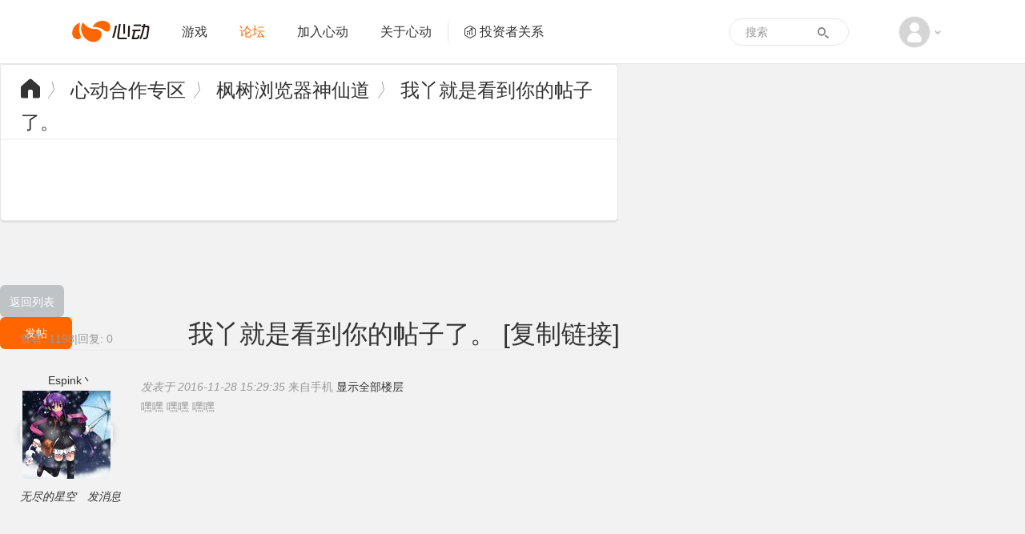

--- FILE ---
content_type: text/html; charset=utf-8
request_url: https://bbs.xd.com/forum.php?mod=viewthread&tid=3030873&extra=page%3D1
body_size: 7733
content:
<!DOCTYPE html PUBLIC "-//W3C//DTD XHTML 1.0 Transitional//EN" "http://www.w3.org/TR/xhtml1/DTD/xhtml1-transitional.dtd">
<html xmlns="http://www.w3.org/1999/xhtml" class="">
<head>
<meta http-equiv="Content-Type" content="text/html; charset=utf-8" />
<title>我丫就是看到你的帖子了。&nbsp;-&nbsp;心动合作专区&nbsp;-&nbsp;枫树浏览器神仙道&nbsp;-&nbsp;心动游戏 官方论坛</title>
<link href="https://bbs.xd.com/thread-3030873-1-1.html" rel="canonical" />
<meta name="keywords" content="我丫就是看到你的帖子了。" />
<meta name="description" content="嘿嘿 嘿嘿 嘿嘿 我丫就是看到你的帖子了。 " />
<meta name="generator" content="Discuz! X3.4" />
<meta name="author" content="Discuz! Team and Comsenz UI Team" />
<meta name="copyright" content="2001-2011 Comsenz Inc." />
<meta name="MSSmartTagsPreventParsing" content="True" /> 
<meta http-equiv="MSThemeCompatible" content="Yes" />
<meta http-equiv="X-UA-Compatible" content="IE=edge" />
<meta name="renderer" content="webkit">
<meta name="viewport" content="width=1066">
<base href="https://bbs.xd.com/" /><link rel="stylesheet" type="text/css" href="data/cache/style_2_common.css?D5y" /><link rel="stylesheet" type="text/css" href="data/cache/style_2_forum_viewthread.css?D5y" /><link rel="stylesheet" id="css_extstyle" type="text/css" href="./template/xd/style/t3/style.css" /><script type="text/javascript">var STYLEID = '2', STATICURL = 'static/', IMGDIR = 'static/image/common', VERHASH = 'D5y', charset = 'utf-8', discuz_uid = '0', cookiepre = 'jSGW_2132_', cookiedomain = '', cookiepath = '/', showusercard = '1', attackevasive = '0', disallowfloat = 'login|newthread|reply|tradeorder', creditnotice = '', defaultstyle = './template/xd/style/t3', REPORTURL = 'aHR0cDovL2Jicy54ZC5jb20vZm9ydW0ucGhwP21vZD12aWV3dGhyZWFkJnRpZD0zMDMwODczJmV4dHJhPXBhZ2UlM0Qx', SITEURL = 'https://bbs.xd.com/', JSPATH = 'data/cache/';</script>
<script src="data/cache/common.js?D5y" type="text/javascript"></script>
<meta name="application-name" content="心动游戏 官方论坛" />
<meta name="msapplication-tooltip" content="心动游戏 官方论坛" />
<meta name="msapplication-task" content="name=论坛;action-uri=https://bbs.xd.com/forum.php;icon-uri=https://bbs.xd.com/static/image/common/bbs.ico" />
<script src="data/cache/forum.js?D5y" type="text/javascript"></script>

            <link rel="stylesheet" href="//web.xdcdn.net/xd/vendor/xdvideo/WebVideo.css?D5y">
    
        <link href="https://www.xd.com/imgs/layout/favicon.ico" type="image/x-icon" rel="icon" />
    <link href="https://www.xd.com/imgs/layout/favicon.ico" type="image/x-icon" rel="shortcut icon" />
<script>
var now = new Date().getTime();
if (now < 1586016000000) {
var css = 'filter: progid:DXImageTransform.Microsoft.BasicImage(grayscale=1);-webkit-filter: grayscale(100%);filter: grayscale(100%);';
var html = document.getElementsByTagName('html');
html[0].setAttribute('style', css);
}
</script>
    <link rel="stylesheet" href="https://web.xdcdn.net/xd/assets.php?css=/css/layout/reset.css?2947719,/css/elements/button.css?2947719,/css/layout/base.css?29477192,/css/layout/carousel.css?2947719,/vendor/fancybox/2_1_5/jquery.fancybox.css?2947719,/css/layout/input.css?2947719,/css/layout/sidebar.css?2947719" />
    <link rel="stylesheet" href="/static/css/v4_bbs.css?2947719" />

    <script type="text/javascript">
        var www_xd_com = 'https://www.xd.com',
            user_id = 0;
    </script>
    <script src="https://web.xdcdn.net/xd/assets.php?js=/vendor/js/jquery-3.7.1.min.js?2947719,/vendor/js/jquery-migrate-3.3.2.min.js?2947719,/js/layout/xd.js?2947719,/js/layout/dropdown.js?2947719" type="text/javascript"></script>
    <script type="text/javascript">
    jQuery.noConflict();
    </script>
    <script type="text/javascript">
    (function($){
        var _add=$.event.add,_on=$.fn.on,_closest=$.fn.closest;
        function norm(s){return typeof s==='string'?s.replace(/\[\s*([^\]=\s]+)\s*=\s*#([^'"\]\s]*)\s*\]/g,"[$1='#$2']"):s}
        $.event.add=function(el,types,handler,data,selector){if(selector){selector=norm(selector)}return _add.call(this,el,types,handler,data,selector)};
        $.fn.on=function(types,selector){if(typeof selector==='string'){arguments[1]=norm(selector)}return _on.apply(this,arguments)};
        $.fn.closest=function(selector,context){if(typeof selector==='string'){selector=norm(selector)}return _closest.call(this,selector,context)};
    })(jQuery);
    </script>
</head>

<body id="nv_forum" class="pg_viewthread" onkeydown="if(event.keyCode==27) return false;" >
<div id="append_parent"></div><div id="ajaxwaitid"></div>

        
        <div id="header2" class="navbar navbar-default">
    <div class="container">
        <div class="navbar-header">
            <a class="navbar-brand xdicon xdicon-xdlogo" href="https://www.xd.com"><span class="sr-only">心动网络</span></a>
        </div>
        <div class="collapse navbar-collapse">
            <ul class="nav navbar-nav">
                <li class=" link-2">
                    <a href="https://www.xd.com/games/"  >游戏</a>
                </li>
                                <li class="active link-3">
                    <a href="/"  >论坛</a>
                </li>
                                <li class=" link-5">
                    <a href="https://www.xd.com/hr/">加入心动</a>
                </li>
                <li class=" link-4">
                    <a href="https://www.xd.com/aboutxd/">关于心动</a>
                </li>
                <li class=" link-6  link-ir">
                    <a href="https://ir.xd.com" target="_blank"><span class="xdicon xdicon-ir"></span>投资者关系</a>
                </li>
                <li class="nav-more  link-7">
                    <a href="https://www.xd.com/orders/create/">充值</a>
                </li>
                <li class="nav-more  link-8">
                    <a href="https://www.xd.com/service/">客服</a>
                </li>
            </ul>
            <div class="dropdown about-user navbar-right text-center">
                <a href="#" class="dropdown-toggle" data-toggle="dropdown">
                                        <span class="xdicon xdicon-avatar img-circle"></span>
                                        <span class="caret"></span>
                </a>
                <ul class="dropdown-menu" role="menu">
                    <li>
                                                <a href="member.php?mod=logging&amp;action=login">
                            <img src="https://web.xdcdn.net/xd/imgs/layout/avatar_default.jpg" class="img-circle">
                            <span class="xdicon xdicon-user for-dropdown-item-icon"></span>
                            <span style="padding-left: 32px">登录</span>
                        </a>
                                            </li>

                    <li class="divider"></li>
                    <li class="nav-more ">
                        <a href="https://www.xd.com/orders/create/">
                            <span class="xdicon xdicon-salary for-dropdown-item-icon"></span>
                            <span style="padding-left: 32px">
                                充值
                            </span>
                        </a>
                    </li>
                    <li class="nav-more ">
                        <a href="https://www.xd.com/service/">
                            <span class="xdicon xdicon-service for-dropdown-item-icon"></span>
                            <span style="padding-left: 32px">
                                客服
                            </span>
                        </a>
                    </li>
                                                                            </ul>
            </div>
            <form class="navbar-form form-search" role="search" target="_blank" action="/search.php?mod=forum" method="POST">
                <div class="form-group">
                    <input type="text" name="srchtxt" class="form-control" placeholder="搜索">
                    <input type="hidden" name="searchsubmit" value="yes">
                </div>
                <button type="submit" class="btn btn-default">
                    <span class="xdicon xdicon-search"></span>
                </button>
            </form>
        </div>
    </div>
</div>

<div id="wp" class="wp"><script type="text/javascript">var fid = parseInt('49'), tid = parseInt('3030873');</script>

<script src="data/cache/forum_viewthread.js?D5y" type="text/javascript"></script>
<script type="text/javascript">zoomstatus = parseInt(1);var imagemaxwidth = '600';var aimgcount = new Array();</script><div id="bbs_layout" class="mainLayout main-content main-content-viewthread">
  	<div class="big-header">
   	<h3 class="main-content-header" >
        <div class="breadcrumb linkSecondaryColor">
            <a class="font-icon" href="/forum.php"></a>  <em>〉</em> <a href="forum.php?gid=36">心动合作专区</a> <em>〉</em> <a href="forum.php?mod=forumdisplay&amp;fid=49">枫树浏览器神仙道</a>                                <em>〉</em>
                    <a href="forum.php?mod=viewthread&amp;tid=3030873">我丫就是看到你的帖子了。</a>
                        </div>
        <div class="right linkSecondaryColor size-medium">
                        	        </div>
    </h3>
</div>
</div>

<style id="diy_style" type="text/css"></style>
<div class="wp">
<!--[diy=diy1]--><div id="diy1" class="area"></div><!--[/diy]-->
</div>

<div id="ct" class="wp cl main-content need-login" style="border: none; background: none;width:1140px; box-shadow: none;">
<div id="pgt" class="pgs mbm cl vt_line pages_btns pagination-v4 clearfix" style="height: 40px; margin-top: 10px; padding: 0;">
<div class="pgt"></div>
<a class="y btn btn-block btn-default font-icon return" style="width: 80px;" href="forum.php?mod=forumdisplay&amp;fid=49" >返回列表</a>
            <a id="newspecial" class="btn btn-block btn-primary" style="display: inline-block; width: 90px;" onmouseover="$('newspecial').id = 'newspecialtmp';this.id = 'newspecial';showMenu({'ctrlid':this.id})" onclick="showWindow('newthread', 'forum.php?mod=post&action=newthread&fid=49')" href="javascript:;" title="发新帖">发帖</a>
</div>



<div id="postlist" class="pl bm">
<table cellspacing="0" cellpadding="0">
<tr>
<td class="pls ptm pbm" style="width: 210px; padding-left: 25px; border-bottom: 2px solid #ecf0f1;">
<div>
<span class="xg1">查看:</span> <span class="xi1">1198</span><span class="pipe">|</span><span class="xg1">回复:</span> <span class="xi1">0</span>
</div>
</td>
<td class="plc ptm pbn" style="border-bottom: 2px solid #ecf0f1;">
<h1 class="ts" style="margin-top: 4px;">
                                            <a href="forum.php?mod=viewthread&amp;tid=3030873" id="thread_subject">我丫就是看到你的帖子了。</a>
                    <span class="xw0 xs1 xg1">
<a href="forum.php?mod=viewthread&amp;tid=3030873" onclick="return copyThreadUrl(this)" title="您的朋友访问此链接后，您将获得相应的积分奖励">[复制链接]</a>
</span>
</h1>
</td>
</tr>
</table>


<!-- <table cellspacing="0" cellpadding="0" class="ad"><tr><td class="pls"></td><td class="plc"></td></tr></table> -->            <div id="post_14170951" style="min-height: 320px; border-bottom: 2px solid #ecf0f1;"><table id="pid14170951" summary="pid14170951" cellspacing="0" cellpadding="0">
<tr>
<td class="pls" rowspan="2" style="min-height: 280px; padding: 25px 25px 0;">
 <a name="lastpost"></a><div class="p_pop blk bui" id="userinfo14170951" style="display: none;  margin-top: 25px; margin-left: -25px; padding-left: 27px; padding-top: 5px; padding-bottom: 10px; border: 1px solid #e8e8e8; box-shadow: 1px 1px 2px #e8e8e8;">
<div class="m z">
<div id="userinfo14170951_ma" style="position: relative"></div>
</div>
<div class="i y" style="margin-left: 0px;">
<div>
<!--strong><a href="home.php?mod=space&amp;uid=38938331" target="_blank" class="xi2">柳碧乐.QQ</a></strong-->
<em>当前离线</em>
</div>
<dl class="cl"></dl>
<div class="imicn">
<a href="home.php?mod=space&amp;uid=38938331&amp;do=profile" target="_blank" title="查看详细资料"><img src="static/image/common/userinfo.gif" alt="查看详细资料" /></a>
</div>
<div id="avatarfeed"><span id="threadsortswait"></span></div>
</div>
</div>
<div>
    <div class="vt_auth">
                                            <a href="home.php?mod=space&amp;uid=38938331" target="_blank" class="xi2" style="display: inline-block; overflow: hidden; width: 126px; height: 25px; text-align: center; text-overflow: ellipsis; white-space: nowrap;"> Espink丶</a>

                        </div>
                
<div class="avatar"><a href="home.php?mod=space&amp;uid=38938331" target="_blank" style="padding: 3px; border-radius: 3px; box-shadow: 0px 0px 10px rgba(100, 100, 100, 0.3);" onmouseover="showauthor(this, 'userinfo14170951')">
<img src="https://bbs.xd.com/ucenter/avatar.php?uid=38938331&size=middle" />
</a>
</div>
<p class="clearfix" style="width: 126px; margin-top: 10px;"><em><a style="display:inline; float: left; " href="home.php?mod=spacecp&amp;ac=usergroup&amp;gid=15" target="_blank">无尽的星空</a><a class="message" style="display:inline; float: right;" href="home.php?mod=spacecp&amp;ac=pm&amp;op=showmsg&amp;handlekey=showmsg_38938331&amp;touid=38938331&amp;pmid=0&amp;daterange=2&amp;pid=14170951&amp;tid=3030873" onclick="showWindow('sendpm', this.href);" title="发消息">发消息</a></em></p>
</div>
<p id="g_up14170951" onmouseover="showMenu({'ctrlid':this.id, 'pos':'12!'});"></p>
<div id="g_up14170951_menu" class="tip tip_4" style="display: none;">
<div class="tip_horn"></div>
<div class="tip_c">无尽的星空, 积分 1546, 距离下一级还需 954 积分</div>
</div>
</td>
<td class="plc">
<div class="pi">
<div class="pti">
<div class="pdbt">
</div>
<div class="authi">
<em id="authorposton14170951">发表于 2016-11-28 15:29:35</em>
<span class="xg1">来自手机</span>
<a href="forum.php?mod=viewthread&amp;tid=3030873&amp;page=1" rel="nofollow">显示全部楼层</a>
                </div>
</div>
</div><div class="pct"><style type="text/css">.pcb{margin-right:0}</style><div class="pcb">
<div class="t_fsz">
<table cellspacing="0" cellpadding="0"><tr><td class="t_f t_f_1" id="postmessage_14170951">

嘿嘿 嘿嘿 嘿嘿</td></tr></table>
</div>
<div id="comment_14170951" class="cm">
</div>
<div id="post_rate_div_14170951"></div>
</div>
</div>

</td></tr>
<tr><td class="plc plm">
</td>
</tr>
<tr>
<td class="pls"></td>
<td class="plc">
<div class="po">
<div class="pob cl">
<em>
</em>

<p style='height:36px'>
</p>

</div>
</div>

</td>
</tr>
<tr class="ad">
<td class="pls"></td>
<td class="plc">
</td>
</tr>
</table>
</div>

<div id="postlistreply" class="pl"><div id="post_new" class="viewthread_table" style="display: none"></div></div>
</div>


<form method="post" autocomplete="off" name="modactions" id="modactions">
<input type="hidden" name="formhash" value="2cde0350" />
<input type="hidden" name="optgroup" />
<input type="hidden" name="operation" />
<input type="hidden" name="listextra" value="page=1" />
<input type="hidden" name="page" value="1" />
</form>


<div id="pgb" class="pgs mbm cl vt_line pagination-v4" style="margin-top: 10px; padding: 0;">
<div class="pgt"></div>
<a class="y btn btn-block btn-default font-icon return" style="width: 80px;" href="forum.php?mod=forumdisplay&amp;fid=49" >返回列表</a>
        <a id="newspecialtmp" class="btn btn-block btn-primary" style="display: inline-block; width: 90px;" onmouseover="$('newspecial').id = 'newspecialtmp';this.id = 'newspecial';showMenu({'ctrlid':this.id})" onclick="showWindow('newthread', 'forum.php?mod=post&action=newthread&fid=49')" href="javascript:;" title="发新帖">发帖</a>
</div>

<!--[diy=diyfastposttop]--><div id="diyfastposttop" class="area"></div><!--[/diy]-->
<script type="text/javascript">
var postminchars = parseInt('15');
var postmaxchars = parseInt('30000');
var disablepostctrl = parseInt('0');
</script>

<div id="f_reply" class="bm fast-edit">
<div class="bm_h">
<h2>快速回复</h2>
</div>
<div class="bm_c">
<form method="post" autocomplete="off" id="fastpostform" action="forum.php?mod=post&amp;action=reply&amp;fid=49&amp;tid=3030873&amp;extra=page=1&amp;replysubmit=yes&amp;infloat=yes&amp;handlekey=fastpost" onSubmit="return fastpostvalidate(this)">
<table cellspacing="0" cellpadding="0">
<tr>
<td>

<span id="fastpostreturn"></span>


<div class="cl">
<div id="fastsmiliesdiv" class="y"><div id="fastsmiliesdiv_data"><div id="fastsmilies"></div></div></div><div class="hasfsl" id="fastposteditor">
<div class="tedt mtn">
<div class="area">
<div class="pt hm">您需要登录后才可以回帖 <a href="member.php?mod=logging&amp;action=login" onclick="showWindow('login', this.href)" class="xi2">登录</a> | <a href="member.php?mod=register" class="xi2">注册</a> </div>
</div>
<div class="bar">
<span class="y">
<a href="forum.php?mod=post&amp;action=reply&amp;fid=49&amp;tid=3030873" onclick="return switchAdvanceMode(this.href)">高级模式</a>
</span><script src="data/cache/seditor.js?D5y" type="text/javascript"></script>
<div class="fpd">
<a href="javascript:;" title="文字加粗" class="fbld">B</a>
<a href="javascript:;" title="设置文字颜色" class="fclr" id="fastpostforecolor">Color</a>
<a id="fastpostimg" href="javascript:;" title="图片" class="fmg">Image</a>
<a id="fastposturl" href="javascript:;" title="添加链接" class="flnk">Link</a>
<a id="fastpostquote" href="javascript:;" title="引用" class="fqt">Quote</a>
<a id="fastpostcode" href="javascript:;" title="代码" class="fcd">Code</a>
<a href="javascript:;" class="fsml" id="fastpostsml">Smilies</a>
</div></div>
</div>
</div>
</div>

<input type="hidden" name="formhash" value="2cde0350" />
<input type="hidden" name="subject" value="  " />
<p class="ptm pnpost">
<button class="btn btn-block btn-primary inlineBlock" style="width: 110px; margin-right: 10px" type="button" onclick="showWindow('login', 'member.php?mod=logging&action=login&guestmessage=yes')" name="replysubmit" id="fastpostsubmit" class="pn pnc vm" value="replysubmit" tabindex="5"><strong>发表回复</strong></button>
<label for="fastpostrefresh"><input id="fastpostrefresh" type="checkbox" class="pc" />回帖后跳转到最后一页</label>
<script type="text/javascript">if(getcookie('fastpostrefresh') == 1) {$('fastpostrefresh').checked=true;}</script>
</p>
</td>
</tr>
</table>
</form>
</div>
</div>


</div>
</div>
	</div>


    <script src="https://web.xdcdn.net/xd/element/footer_content_v6/index.js?2947719" type="text/javascript"></script><div id="goTopContainer">
<div class="container">
<a href="#" class="xdicon xdicon-go-top go-top"></a>
</div>
</div>

<script src="home.php?mod=misc&ac=sendmail&rand=1768631509" type="text/javascript"></script>

<script src="https://web.xdcdn.net/xd/assets.php?js=/vendor/fancybox/2_1_5/jquery.fancybox.pack.js?2947719,/vendor/jquery.lazyload/jquery.lazyload.js?2947719,/js/layout/carousel.js?2947719,/js/elements/button.js?2947719,/js/layout/tyrantdb.js?2947719,/js/layout/base.js?2947719,/js/layout/input.js?2947719" type="text/javascript"></script>
<script src="/template/xd/common/v4_bbs.js?2947719" type="text/javascript"></script>

    <!--[if lte IE 9]>
    <script src="//web.xdcdn.net/xd/vendor/xdvideo/WebVideo-ie8.min.js?2947719" type="text/javascript"></script>
    <![endif]-->
    <!--[if gt IE 9]><!-->
    <script src="//web.xdcdn.net/xd/vendor/xdvideo/WebVideo.min.js?2947719" type="text/javascript"></script>
    <!--<![endif]-->
    <script>
        videojs.register({
            app_id: '47fa77fe9c781eb6',
            sign: '17dbe10bcd2fbecfe235a8e00a13bcfb',
            timestamp: '1768631509',
noncestr: 'lXIDEqHL',
            autoInit: true,
            swf: "/static/vendor/xdvideo/video-js.swf",
            onError: function(e){}
        });
    </script>
<script type="text/javascript">
  (function(i,s,o,g,r,a,m){i['GoogleAnalyticsObject']=r;i[r]=i[r]||function(){
  (i[r].q=i[r].q||[]).push(arguments)},i[r].l=1*new Date();a=s.createElement(o),
  m=s.getElementsByTagName(o)[0];a.async=1;a.src=g;m.parentNode.insertBefore(a,m)
  })(window,document,'script','//www.google-analytics.com/analytics.js','ga');

  ga('create', 'UA-16408836-1', 'auto', {'cookieDomain':'xd.com'});
  ga('send', 'pageview');
</script>
<script type="text/javascript">
/* <![CDATA[ */
var google_conversion_id = 987748488;
var google_custom_params = window.google_tag_params;
var google_remarketing_only = true;
/* ]]> */
</script>

<!-- Google Remarketing Code -->
<script type="text/javascript" src="//www.googleadservices.com/pagead/conversion.js">
</script>
<noscript>
<div style="display:inline;">
<img height="1" width="1" style="border-style:none;" alt="" src="//googleads.g.doubleclick.net/pagead/viewthroughconversion/987748488/?value=0&amp;guid=ON&amp;script=0"/>
</div>
</noscript></body>
</html>
